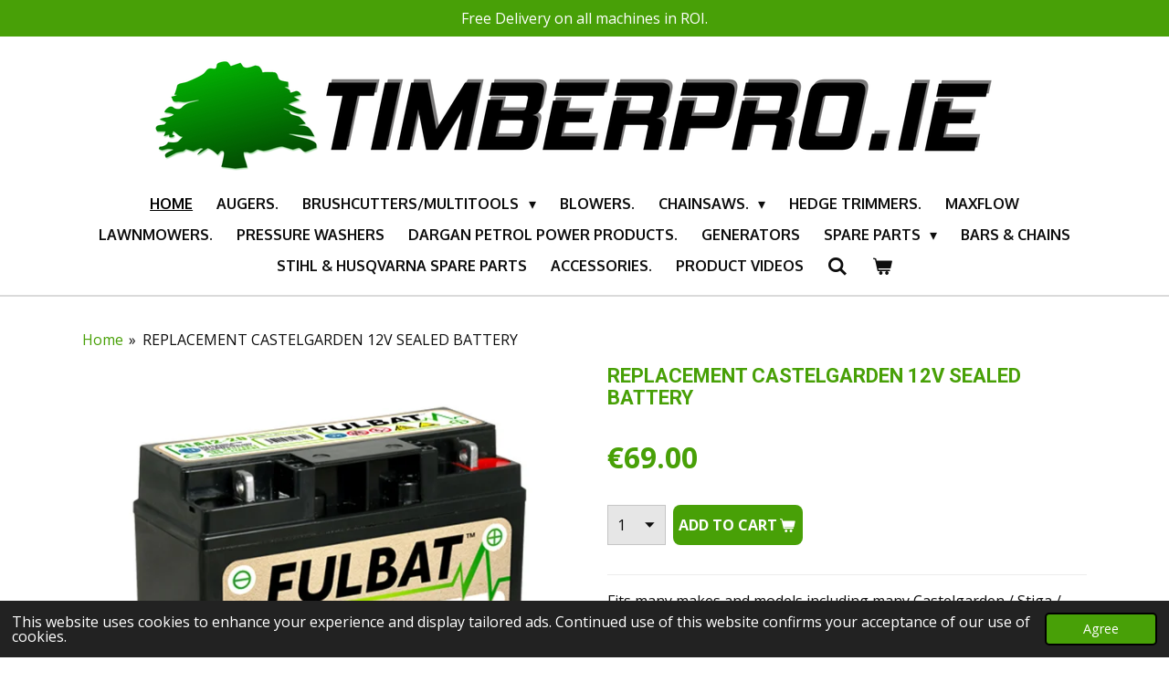

--- FILE ---
content_type: text/html; charset=UTF-8
request_url: https://www.timberpro.ie/product/14128968/replacement-castelgarden-12v-sealed-battery
body_size: 12289
content:
<!DOCTYPE html>
<html lang="en-GB">
    <head>
        <meta http-equiv="Content-Type" content="text/html; charset=utf-8">
        <meta name="viewport" content="width=device-width, initial-scale=1.0, maximum-scale=5.0">
        <meta http-equiv="X-UA-Compatible" content="IE=edge">
        <link rel="canonical" href="https://www.timberpro.ie/product/14128968/replacement-castelgarden-12v-sealed-battery">
        <link rel="sitemap" type="application/xml" href="https://www.timberpro.ie/sitemap.xml">
        <meta property="og:title" content="REPLACEMENT CASTELGARDEN 12V SEALED BATTERY | Timberpro.ie">
        <meta property="og:url" content="https://www.timberpro.ie/product/14128968/replacement-castelgarden-12v-sealed-battery">
        <base href="https://www.timberpro.ie/">
        <meta name="description" property="og:description" content="Fits many makes and models including many Castelgarden / Stiga / Mountfield / GGP&amp;nbsp; models. Size: 182mm x 77mm x 168mm Sla Battery 12V, 20AH, CCA (A): 180
Positive Terminal on the Front Right Hand Side">
                <script nonce="f8f093a116c25110a9b4f605b357c04b">
            
            window.JOUWWEB = window.JOUWWEB || {};
            window.JOUWWEB.application = window.JOUWWEB.application || {};
            window.JOUWWEB.application = {"backends":[{"domain":"jouwweb.nl","freeDomain":"jouwweb.site"},{"domain":"webador.com","freeDomain":"webadorsite.com"},{"domain":"webador.de","freeDomain":"webadorsite.com"},{"domain":"webador.fr","freeDomain":"webadorsite.com"},{"domain":"webador.es","freeDomain":"webadorsite.com"},{"domain":"webador.it","freeDomain":"webadorsite.com"},{"domain":"jouwweb.be","freeDomain":"jouwweb.site"},{"domain":"webador.ie","freeDomain":"webadorsite.com"},{"domain":"webador.co.uk","freeDomain":"webadorsite.com"},{"domain":"webador.at","freeDomain":"webadorsite.com"},{"domain":"webador.be","freeDomain":"webadorsite.com"},{"domain":"webador.ch","freeDomain":"webadorsite.com"},{"domain":"webador.ch","freeDomain":"webadorsite.com"},{"domain":"webador.mx","freeDomain":"webadorsite.com"},{"domain":"webador.com","freeDomain":"webadorsite.com"},{"domain":"webador.dk","freeDomain":"webadorsite.com"},{"domain":"webador.se","freeDomain":"webadorsite.com"},{"domain":"webador.no","freeDomain":"webadorsite.com"},{"domain":"webador.fi","freeDomain":"webadorsite.com"},{"domain":"webador.ca","freeDomain":"webadorsite.com"},{"domain":"webador.ca","freeDomain":"webadorsite.com"},{"domain":"webador.pl","freeDomain":"webadorsite.com"},{"domain":"webador.com.au","freeDomain":"webadorsite.com"},{"domain":"webador.nz","freeDomain":"webadorsite.com"}],"editorLocale":"en-US","editorTimezone":"Europe\/Dublin","editorLanguage":"en","analytics4TrackingId":"G-E6PZPGE4QM","analyticsDimensions":[],"backendDomain":"www.webador.com","backendShortDomain":"webador.com","backendKey":"webador-com","freeWebsiteDomain":"webadorsite.com","noSsl":false,"build":{"reference":"10d1b90"},"linkHostnames":["www.jouwweb.nl","www.webador.com","www.webador.de","www.webador.fr","www.webador.es","www.webador.it","www.jouwweb.be","www.webador.ie","www.webador.co.uk","www.webador.at","www.webador.be","www.webador.ch","fr.webador.ch","www.webador.mx","es.webador.com","www.webador.dk","www.webador.se","www.webador.no","www.webador.fi","www.webador.ca","fr.webador.ca","www.webador.pl","www.webador.com.au","www.webador.nz"],"assetsUrl":"https:\/\/assets.jwwb.nl","loginUrl":"https:\/\/www.webador.com\/login","publishUrl":"https:\/\/www.webador.com\/v2\/website\/1547723\/publish-proxy","adminUserOrIp":false,"pricing":{"plans":{"lite":{"amount":"800","currency":"USD"},"pro":{"amount":"1400","currency":"USD"},"business":{"amount":"2800","currency":"USD"}},"yearlyDiscount":{"price":{"amount":"0","currency":"EUR"},"ratio":0,"percent":"0%","discountPrice":{"amount":"0","currency":"EUR"},"termPricePerMonth":{"amount":"0","currency":"EUR"},"termPricePerYear":{"amount":"0","currency":"EUR"}}},"hcUrl":{"add-product-variants":"https:\/\/help.webador.com\/hc\/en-us\/articles\/29426751649809","basic-vs-advanced-shipping":"https:\/\/help.webador.com\/hc\/en-us\/articles\/29426731685777","html-in-head":"https:\/\/help.webador.com\/hc\/en-us\/articles\/29426689990033","link-domain-name":"https:\/\/help.webador.com\/hc\/en-us\/articles\/29426688803345","optimize-for-mobile":"https:\/\/help.webador.com\/hc\/en-us\/articles\/29426707033617","seo":"https:\/\/help.webador.com\/hc\/en-us\/categories\/29387178511377","transfer-domain-name":"https:\/\/help.webador.com\/hc\/en-us\/articles\/29426715688209","website-not-secure":"https:\/\/help.webador.com\/hc\/en-us\/articles\/29426706659729"}};
            window.JOUWWEB.brand = {"type":"webador","name":"Webador","domain":"Webador.com","supportEmail":"support@webador.com"};
                    
                window.JOUWWEB = window.JOUWWEB || {};
                window.JOUWWEB.websiteRendering = {"locale":"en-GB","timezone":"Europe\/Dublin","routes":{"api\/upload\/product-field":"\/_api\/upload\/product-field","checkout\/cart":"\/cart","payment":"\/complete-order\/:publicOrderId","payment\/forward":"\/complete-order\/:publicOrderId\/forward","public-order":"\/order\/:publicOrderId","checkout\/authorize":"\/cart\/authorize\/:gateway","wishlist":"\/wishlist"}};
                                                    window.JOUWWEB.website = {"id":1547723,"locale":"en-GB","enabled":true,"title":"Timberpro.ie","hasTitle":true,"roleOfLoggedInUser":null,"ownerLocale":"en-US","plan":"business","freeWebsiteDomain":"webadorsite.com","backendKey":"webador-com","currency":"EUR","defaultLocale":"en-GB","url":"https:\/\/www.timberpro.ie\/","homepageSegmentId":5806683,"category":"webshop","isOffline":false,"isPublished":true,"locales":["en-GB"],"allowed":{"ads":false,"credits":true,"externalLinks":true,"slideshow":true,"customDefaultSlideshow":true,"hostedAlbums":true,"moderators":true,"mailboxQuota":10,"statisticsVisitors":true,"statisticsDetailed":true,"statisticsMonths":-1,"favicon":true,"password":true,"freeDomains":2,"freeMailAccounts":1,"canUseLanguages":false,"fileUpload":true,"legacyFontSize":false,"webshop":true,"products":-1,"imageText":false,"search":true,"audioUpload":true,"videoUpload":5000,"allowDangerousForms":false,"allowHtmlCode":true,"mobileBar":true,"sidebar":false,"poll":false,"allowCustomForms":true,"allowBusinessListing":true,"allowCustomAnalytics":true,"allowAccountingLink":true,"digitalProducts":true,"sitemapElement":false},"mobileBar":{"enabled":true,"theme":"light","email":{"active":true,"value":"info@timberproireland.com"},"location":{"active":true,"value":"Cahel Road, Clonmel"},"phone":{"active":false},"whatsapp":{"active":true,"value":"+353539304144"},"social":{"active":true,"network":"facebook","value":"timberproireland\/"}},"webshop":{"enabled":true,"currency":"EUR","taxEnabled":true,"taxInclusive":true,"vatDisclaimerVisible":false,"orderNotice":null,"orderConfirmation":null,"freeShipping":false,"freeShippingAmount":"199.00","shippingDisclaimerVisible":false,"pickupAllowed":false,"couponAllowed":true,"detailsPageAvailable":true,"socialMediaVisible":true,"termsPage":5806683,"termsPageUrl":"\/","extraTerms":null,"pricingVisible":true,"orderButtonVisible":true,"shippingAdvanced":true,"shippingAdvancedBackEnd":true,"soldOutVisible":true,"backInStockNotificationEnabled":true,"canAddProducts":true,"nextOrderNumber":1875,"allowedServicePoints":[],"sendcloudConfigured":false,"sendcloudFallbackPublicKey":"a3d50033a59b4a598f1d7ce7e72aafdf","taxExemptionAllowed":false,"invoiceComment":"Thank you for shopping with us. It is very much appreciated \n\nGo raibh maith agat as siopad\u00f3ireacht a dh\u00e9anamh linn.  Is m\u00f3r againn \u00e9","emptyCartVisible":true,"minimumOrderPrice":null,"productNumbersEnabled":false,"wishlistEnabled":false,"hideTaxOnCart":false},"isTreatedAsWebshop":true};                            window.JOUWWEB.cart = {"products":[],"coupon":null,"shippingCountryCode":null,"shippingChoice":null,"breakdown":[]};                            window.JOUWWEB.scripts = ["website-rendering\/webshop"];                        window.parent.JOUWWEB.colorPalette = window.JOUWWEB.colorPalette;
        </script>
                <title>REPLACEMENT CASTELGARDEN 12V SEALED BATTERY | Timberpro.ie</title>
                                            <link href="https://primary.jwwb.nl/public/n/e/z/temp-mfrlzpicwnhpqobzsfes/touch-icon-iphone.png?bust=1597411647" rel="apple-touch-icon" sizes="60x60">                                                <link href="https://primary.jwwb.nl/public/n/e/z/temp-mfrlzpicwnhpqobzsfes/touch-icon-ipad.png?bust=1597411647" rel="apple-touch-icon" sizes="76x76">                                                <link href="https://primary.jwwb.nl/public/n/e/z/temp-mfrlzpicwnhpqobzsfes/touch-icon-iphone-retina.png?bust=1597411647" rel="apple-touch-icon" sizes="120x120">                                                <link href="https://primary.jwwb.nl/public/n/e/z/temp-mfrlzpicwnhpqobzsfes/touch-icon-ipad-retina.png?bust=1597411647" rel="apple-touch-icon" sizes="152x152">                                                <link href="https://primary.jwwb.nl/public/n/e/z/temp-mfrlzpicwnhpqobzsfes/favicon.png?bust=1597411647" rel="shortcut icon">                                                <link href="https://primary.jwwb.nl/public/n/e/z/temp-mfrlzpicwnhpqobzsfes/favicon.png?bust=1597411647" rel="icon">                                        <meta property="og:image" content="https&#x3A;&#x2F;&#x2F;primary.jwwb.nl&#x2F;public&#x2F;n&#x2F;e&#x2F;z&#x2F;temp-mfrlzpicwnhpqobzsfes&#x2F;ogbattery_0-high.jpeg">
                                    <meta name="twitter:card" content="summary_large_image">
                        <meta property="twitter:image" content="https&#x3A;&#x2F;&#x2F;primary.jwwb.nl&#x2F;public&#x2F;n&#x2F;e&#x2F;z&#x2F;temp-mfrlzpicwnhpqobzsfes&#x2F;ogbattery_0-high.jpeg">
                                                    <script src="https://plausible.io/js/script.manual.js" nonce="f8f093a116c25110a9b4f605b357c04b" data-turbo-track="reload" defer data-domain="shard23.jouwweb.nl"></script>
<link rel="stylesheet" type="text/css" href="https://gfonts.jwwb.nl/css?display=fallback&amp;family=Open+Sans%3A400%2C700%2C400italic%2C700italic%7CRoboto%3A400%2C700%2C400italic%2C700italic%7COxygen%3A400%2C700%2C400italic%2C700italic" nonce="f8f093a116c25110a9b4f605b357c04b" data-turbo-track="dynamic">
<script src="https://assets.jwwb.nl/assets/build/website-rendering/en-GB.js?bust=fe80546e0ac60ffdf7e0" nonce="f8f093a116c25110a9b4f605b357c04b" data-turbo-track="reload" defer></script>
<script src="https://assets.jwwb.nl/assets/website-rendering/runtime.e155993011efc7175f1d.js?bust=9c9da86aa25b93d0d097" nonce="f8f093a116c25110a9b4f605b357c04b" data-turbo-track="reload" defer></script>
<script src="https://assets.jwwb.nl/assets/website-rendering/812.881ee67943804724d5af.js?bust=78ab7ad7d6392c42d317" nonce="f8f093a116c25110a9b4f605b357c04b" data-turbo-track="reload" defer></script>
<script src="https://assets.jwwb.nl/assets/website-rendering/main.0515695a8fe66ce31629.js?bust=d350dfc83bf29c36017f" nonce="f8f093a116c25110a9b4f605b357c04b" data-turbo-track="reload" defer></script>
<link rel="preload" href="https://assets.jwwb.nl/assets/website-rendering/styles.1ccb5af37fe695da2886.css?bust=b0ae04ec4c862e8d8ee1" as="style">
<link rel="preload" href="https://assets.jwwb.nl/assets/website-rendering/fonts/icons-website-rendering/font/website-rendering.woff2?bust=bd2797014f9452dadc8e" as="font" crossorigin>
<link rel="preconnect" href="https://gfonts.jwwb.nl">
<link rel="stylesheet" type="text/css" href="https://assets.jwwb.nl/assets/website-rendering/styles.1ccb5af37fe695da2886.css?bust=b0ae04ec4c862e8d8ee1" nonce="f8f093a116c25110a9b4f605b357c04b" data-turbo-track="dynamic">
<link rel="preconnect" href="https://assets.jwwb.nl">
<link rel="stylesheet" type="text/css" href="https://primary.jwwb.nl/public/n/e/z/temp-mfrlzpicwnhpqobzsfes/style.css?bust=1768824443" nonce="f8f093a116c25110a9b4f605b357c04b" data-turbo-track="dynamic">    </head>
    <body
        id="top"
        class="jw-is-no-slideshow jw-header-is-image jw-is-segment-product jw-is-frontend jw-is-no-sidebar jw-is-messagebar jw-is-no-touch-device jw-is-no-mobile"
                                    data-jouwweb-page="14128968"
                                                data-jouwweb-segment-id="14128968"
                                                data-jouwweb-segment-type="product"
                                                data-template-threshold="1000"
                                                data-template-name="fresh&#x7C;traveling"
                            itemscope
        itemtype="https://schema.org/Product"
    >
                                    <meta itemprop="url" content="https://www.timberpro.ie/product/14128968/replacement-castelgarden-12v-sealed-battery">
        <a href="#main-content" class="jw-skip-link">
            Skip to main content        </a>
        <div class="jw-background"></div>
        <div class="jw-body">
            <div class="jw-mobile-menu jw-mobile-is-logo js-mobile-menu">
            <button
            type="button"
            class="jw-mobile-menu__button jw-mobile-toggle"
            aria-label="Toggle menu"
        >
            <span class="jw-icon-burger"></span>
        </button>
        <div class="jw-mobile-header jw-mobile-header--image">
        <a            class="jw-mobile-header-content"
                            href="/"
                        >
                            <img class="jw-mobile-logo jw-mobile-logo--landscape" src="https://primary.jwwb.nl/public/n/e/z/temp-mfrlzpicwnhpqobzsfes/vkn0i5/timberproMasterLogo-1.png?enable-io=true&amp;enable=upscale&amp;height=70" srcset="https://primary.jwwb.nl/public/n/e/z/temp-mfrlzpicwnhpqobzsfes/vkn0i5/timberproMasterLogo-1.png?enable-io=true&amp;enable=upscale&amp;height=70 1x" alt="Timberpro.ie" title="Timberpro.ie">                                </a>
    </div>

        <a
        href="/cart"
        class="jw-mobile-menu__button jw-mobile-header-cart"
        aria-label="View cart"
    >
        <span class="jw-icon-badge-wrapper">
            <span class="website-rendering-icon-basket" aria-hidden="true"></span>
            <span class="jw-icon-badge hidden" aria-hidden="true"></span>
        </span>
    </a>
    
    </div>
    <div class="jw-mobile-menu-search jw-mobile-menu-search--hidden">
        <form
            action="/search"
            method="get"
            class="jw-mobile-menu-search__box"
        >
            <input
                type="text"
                name="q"
                value=""
                placeholder="Search..."
                class="jw-mobile-menu-search__input"
                aria-label="Search"
            >
            <button type="submit" class="jw-btn jw-btn--style-flat jw-mobile-menu-search__button" aria-label="Search">
                <span class="website-rendering-icon-search" aria-hidden="true"></span>
            </button>
            <button type="button" class="jw-btn jw-btn--style-flat jw-mobile-menu-search__button js-cancel-search" aria-label="Cancel search">
                <span class="website-rendering-icon-cancel" aria-hidden="true"></span>
            </button>
        </form>
    </div>
            <script nonce="f8f093a116c25110a9b4f605b357c04b">
    JOUWWEB.templateConfig = {
        header: {
            mobileSelector: '.jw-mobile-menu',
            updatePusher: function (headerHeight, state) {
                $('.jw-menu-clone').css('top', headerHeight);
            },
        },
    };
</script>
<div class="message-bar message-bar--accent"><div class="message-bar__container"><p class="message-bar-text">Free Delivery on all machines in ROI.</p></div></div><div class="wrapper">
    <div class="topmenu">
        <header class="header">
            <div class="topmenu-inner js-topbar-content-container">
                <div class="jw-header-logo">
            <div
    id="jw-header-image-container"
    class="jw-header jw-header-image jw-header-image-toggle"
    style="flex-basis: 940px; max-width: 940px; flex-shrink: 1;"
>
            <a href="/">
        <img id="jw-header-image" data-image-id="28482730" srcset="https://primary.jwwb.nl/public/n/e/z/temp-mfrlzpicwnhpqobzsfes/vkn0i5/timberproMasterLogo-1.png?enable-io=true&amp;width=940 940w, https://primary.jwwb.nl/public/n/e/z/temp-mfrlzpicwnhpqobzsfes/vkn0i5/timberproMasterLogo-1.png?enable-io=true&amp;width=1880 1880w" class="jw-header-image" title="Timberpro.ie" style="" sizes="940px" width="940" height="131" intrinsicsize="940.00 x 131.00" alt="Timberpro.ie">                </a>
    </div>
        <div
    class="jw-header jw-header-title-container jw-header-text jw-header-text-toggle"
    data-stylable="true"
>
    <a        id="jw-header-title"
        class="jw-header-title"
                    href="/"
            >
        <span style="color: #fa640b; font-size: 200%;">Timberpro.ie</span>    </a>
</div>
</div>
                <nav class="jw-menu-copy">
                    <ul
    id="jw-menu"
    class="jw-menu jw-menu-horizontal"
            >
            <li
    class="jw-menu-item jw-menu-is-active"
>
        <a        class="jw-menu-link js-active-menu-item"
        href="/"                                            data-page-link-id="5806683"
                            >
                <span class="">
            Home        </span>
            </a>
                </li>
            <li
    class="jw-menu-item"
>
        <a        class="jw-menu-link"
        href="/augers"                                            data-page-link-id="5808762"
                            >
                <span class="">
            Augers.        </span>
            </a>
                </li>
            <li
    class="jw-menu-item jw-menu-has-submenu"
>
        <a        class="jw-menu-link"
        href="/brushcutters-multitools"                                            data-page-link-id="5808764"
                            >
                <span class="">
            Brushcutters/Multitools        </span>
                    <span class="jw-arrow jw-arrow-toplevel"></span>
            </a>
                    <ul
            class="jw-submenu"
                    >
                            <li
    class="jw-menu-item"
>
        <a        class="jw-menu-link"
        href="/brushcutters-multitools/timberpro-3"                                            data-page-link-id="8586870"
                            >
                <span class="">
            Timberpro        </span>
            </a>
                </li>
                    </ul>
        </li>
            <li
    class="jw-menu-item"
>
        <a        class="jw-menu-link"
        href="/blowers"                                            data-page-link-id="5808763"
                            >
                <span class="">
            Blowers.        </span>
            </a>
                </li>
            <li
    class="jw-menu-item jw-menu-has-submenu"
>
        <a        class="jw-menu-link"
        href="/chainsaws-1"                                            data-page-link-id="6233637"
                            >
                <span class="">
            Chainsaws.        </span>
                    <span class="jw-arrow jw-arrow-toplevel"></span>
            </a>
                    <ul
            class="jw-submenu"
                    >
                            <li
    class="jw-menu-item"
>
        <a        class="jw-menu-link"
        href="/chainsaws-1/mitox"                                            data-page-link-id="17046237"
                            >
                <span class="">
            Mitox        </span>
            </a>
                </li>
                    </ul>
        </li>
            <li
    class="jw-menu-item"
>
        <a        class="jw-menu-link"
        href="/hedge-trimmers"                                            data-page-link-id="5808765"
                            >
                <span class="">
            Hedge trimmers.        </span>
            </a>
                </li>
            <li
    class="jw-menu-item"
>
        <a        class="jw-menu-link"
        href="/maxflow"                                            data-page-link-id="8586920"
                            >
                <span class="">
            Maxflow        </span>
            </a>
                </li>
            <li
    class="jw-menu-item"
>
        <a        class="jw-menu-link"
        href="/lawnmowers"                                            data-page-link-id="5857690"
                            >
                <span class="">
            Lawnmowers.        </span>
            </a>
                </li>
            <li
    class="jw-menu-item"
>
        <a        class="jw-menu-link"
        href="/pressure-washers"                                            data-page-link-id="7297122"
                            >
                <span class="">
            Pressure washers        </span>
            </a>
                </li>
            <li
    class="jw-menu-item"
>
        <a        class="jw-menu-link"
        href="/dargan-petrol-power-products"                                            data-page-link-id="27509652"
                            >
                <span class="">
            Dargan Petrol Power Products.        </span>
            </a>
                </li>
            <li
    class="jw-menu-item"
>
        <a        class="jw-menu-link"
        href="/generators"                                            data-page-link-id="8587374"
                            >
                <span class="">
            Generators        </span>
            </a>
                </li>
            <li
    class="jw-menu-item jw-menu-has-submenu"
>
        <a        class="jw-menu-link"
        href="/spare-parts"                                            data-page-link-id="7559571"
                            >
                <span class="">
            Spare Parts        </span>
                    <span class="jw-arrow jw-arrow-toplevel"></span>
            </a>
                    <ul
            class="jw-submenu"
                    >
                            <li
    class="jw-menu-item"
>
        <a        class="jw-menu-link"
        href="/spare-parts/loncin-service-spare-parts"                                            data-page-link-id="20241629"
                            >
                <span class="">
            Loncin service / spare parts.        </span>
            </a>
                </li>
                            <li
    class="jw-menu-item"
>
        <a        class="jw-menu-link"
        href="/spare-parts/briggs-stratton-spare-parts"                                            data-page-link-id="20230304"
                            >
                <span class="">
            Briggs &amp; Stratton Spare Parts        </span>
            </a>
                </li>
                            <li
    class="jw-menu-item"
>
        <a        class="jw-menu-link"
        href="/spare-parts/cs6150-standard-pro-spares"                                            data-page-link-id="6858850"
                            >
                <span class="">
            CS6150 Standard/Pro Spares        </span>
            </a>
                </li>
                            <li
    class="jw-menu-item"
>
        <a        class="jw-menu-link"
        href="/spare-parts/cs2500-spares"                                            data-page-link-id="6858856"
                            >
                <span class="">
            CS2500 Spares        </span>
            </a>
                </li>
                            <li
    class="jw-menu-item"
>
        <a        class="jw-menu-link"
        href="/spare-parts/scarifiers"                                            data-page-link-id="17046955"
                            >
                <span class="">
            Scarifiers        </span>
            </a>
                </li>
                            <li
    class="jw-menu-item"
>
        <a        class="jw-menu-link"
        href="/spare-parts/multitool-auger-brushcutter-spares"                                            data-page-link-id="6858863"
                            >
                <span class="">
            Multitool &amp; Auger &amp; Brushcutter Spares        </span>
            </a>
                </li>
                            <li
    class="jw-menu-item"
>
        <a        class="jw-menu-link"
        href="/spare-parts/backpack-handheld-blower"                                            data-page-link-id="6858869"
                            >
                <span class="">
            Backpack &amp; Handheld Blower        </span>
            </a>
                </li>
                            <li
    class="jw-menu-item"
>
        <a        class="jw-menu-link"
        href="/spare-parts/hedge-trimmer-spares"                                            data-page-link-id="7388435"
                            >
                <span class="">
            Hedge Trimmer Spares        </span>
            </a>
                </li>
                    </ul>
        </li>
            <li
    class="jw-menu-item"
>
        <a        class="jw-menu-link"
        href="/bars-chains"                                            data-page-link-id="6233720"
                            >
                <span class="">
            Bars &amp; Chains        </span>
            </a>
                </li>
            <li
    class="jw-menu-item"
>
        <a        class="jw-menu-link"
        href="/stihl-husqvarna-spare-parts"                                            data-page-link-id="23291750"
                            >
                <span class="">
            Stihl &amp; Husqvarna Spare Parts        </span>
            </a>
                </li>
            <li
    class="jw-menu-item"
>
        <a        class="jw-menu-link"
        href="/accessories"                                            data-page-link-id="6233465"
                            >
                <span class="">
            Accessories.        </span>
            </a>
                </li>
            <li
    class="jw-menu-item"
>
        <a        class="jw-menu-link"
        href="/product-videos"                                            data-page-link-id="18385019"
                            >
                <span class="">
            Product videos        </span>
            </a>
                </li>
            <li
    class="jw-menu-item jw-menu-search-item"
>
        <button        class="jw-menu-link jw-menu-link--icon jw-text-button"
                                                                    title="Search"
            >
                                <span class="website-rendering-icon-search"></span>
                            <span class="hidden-desktop-horizontal-menu">
            Search        </span>
            </button>
                
            <div class="jw-popover-container jw-popover-container--inline is-hidden">
                <div class="jw-popover-backdrop"></div>
                <div class="jw-popover">
                    <div class="jw-popover__arrow"></div>
                    <div class="jw-popover__content jw-section-white">
                        <form  class="jw-search" action="/search" method="get">
                            
                            <input class="jw-search__input" type="text" name="q" value="" placeholder="Search..." aria-label="Search" >
                            <button class="jw-search__submit" type="submit" aria-label="Search">
                                <span class="website-rendering-icon-search" aria-hidden="true"></span>
                            </button>
                        </form>
                    </div>
                </div>
            </div>
                        </li>
            <li
    class="jw-menu-item js-menu-cart-item "
>
        <a        class="jw-menu-link jw-menu-link--icon"
        href="/cart"                                                            title="Cart"
            >
                                    <span class="jw-icon-badge-wrapper">
                        <span class="website-rendering-icon-basket"></span>
                                            <span class="jw-icon-badge hidden">
                    0                </span>
                            <span class="hidden-desktop-horizontal-menu">
            Cart        </span>
            </a>
                </li>
    
    </ul>

    <script nonce="f8f093a116c25110a9b4f605b357c04b" id="jw-mobile-menu-template" type="text/template">
        <ul id="jw-menu" class="jw-menu jw-menu-horizontal jw-menu-spacing--mobile-bar">
                            <li
    class="jw-menu-item jw-menu-search-item"
>
                
                 <li class="jw-menu-item jw-mobile-menu-search-item">
                    <form class="jw-search" action="/search" method="get">
                        <input class="jw-search__input" type="text" name="q" value="" placeholder="Search..." aria-label="Search">
                        <button class="jw-search__submit" type="submit" aria-label="Search">
                            <span class="website-rendering-icon-search" aria-hidden="true"></span>
                        </button>
                    </form>
                </li>
                        </li>
                            <li
    class="jw-menu-item jw-menu-is-active"
>
        <a        class="jw-menu-link js-active-menu-item"
        href="/"                                            data-page-link-id="5806683"
                            >
                <span class="">
            Home        </span>
            </a>
                </li>
                            <li
    class="jw-menu-item"
>
        <a        class="jw-menu-link"
        href="/augers"                                            data-page-link-id="5808762"
                            >
                <span class="">
            Augers.        </span>
            </a>
                </li>
                            <li
    class="jw-menu-item jw-menu-has-submenu"
>
        <a        class="jw-menu-link"
        href="/brushcutters-multitools"                                            data-page-link-id="5808764"
                            >
                <span class="">
            Brushcutters/Multitools        </span>
                    <span class="jw-arrow jw-arrow-toplevel"></span>
            </a>
                    <ul
            class="jw-submenu"
                    >
                            <li
    class="jw-menu-item"
>
        <a        class="jw-menu-link"
        href="/brushcutters-multitools/timberpro-3"                                            data-page-link-id="8586870"
                            >
                <span class="">
            Timberpro        </span>
            </a>
                </li>
                    </ul>
        </li>
                            <li
    class="jw-menu-item"
>
        <a        class="jw-menu-link"
        href="/blowers"                                            data-page-link-id="5808763"
                            >
                <span class="">
            Blowers.        </span>
            </a>
                </li>
                            <li
    class="jw-menu-item jw-menu-has-submenu"
>
        <a        class="jw-menu-link"
        href="/chainsaws-1"                                            data-page-link-id="6233637"
                            >
                <span class="">
            Chainsaws.        </span>
                    <span class="jw-arrow jw-arrow-toplevel"></span>
            </a>
                    <ul
            class="jw-submenu"
                    >
                            <li
    class="jw-menu-item"
>
        <a        class="jw-menu-link"
        href="/chainsaws-1/mitox"                                            data-page-link-id="17046237"
                            >
                <span class="">
            Mitox        </span>
            </a>
                </li>
                    </ul>
        </li>
                            <li
    class="jw-menu-item"
>
        <a        class="jw-menu-link"
        href="/hedge-trimmers"                                            data-page-link-id="5808765"
                            >
                <span class="">
            Hedge trimmers.        </span>
            </a>
                </li>
                            <li
    class="jw-menu-item"
>
        <a        class="jw-menu-link"
        href="/maxflow"                                            data-page-link-id="8586920"
                            >
                <span class="">
            Maxflow        </span>
            </a>
                </li>
                            <li
    class="jw-menu-item"
>
        <a        class="jw-menu-link"
        href="/lawnmowers"                                            data-page-link-id="5857690"
                            >
                <span class="">
            Lawnmowers.        </span>
            </a>
                </li>
                            <li
    class="jw-menu-item"
>
        <a        class="jw-menu-link"
        href="/pressure-washers"                                            data-page-link-id="7297122"
                            >
                <span class="">
            Pressure washers        </span>
            </a>
                </li>
                            <li
    class="jw-menu-item"
>
        <a        class="jw-menu-link"
        href="/dargan-petrol-power-products"                                            data-page-link-id="27509652"
                            >
                <span class="">
            Dargan Petrol Power Products.        </span>
            </a>
                </li>
                            <li
    class="jw-menu-item"
>
        <a        class="jw-menu-link"
        href="/generators"                                            data-page-link-id="8587374"
                            >
                <span class="">
            Generators        </span>
            </a>
                </li>
                            <li
    class="jw-menu-item jw-menu-has-submenu"
>
        <a        class="jw-menu-link"
        href="/spare-parts"                                            data-page-link-id="7559571"
                            >
                <span class="">
            Spare Parts        </span>
                    <span class="jw-arrow jw-arrow-toplevel"></span>
            </a>
                    <ul
            class="jw-submenu"
                    >
                            <li
    class="jw-menu-item"
>
        <a        class="jw-menu-link"
        href="/spare-parts/loncin-service-spare-parts"                                            data-page-link-id="20241629"
                            >
                <span class="">
            Loncin service / spare parts.        </span>
            </a>
                </li>
                            <li
    class="jw-menu-item"
>
        <a        class="jw-menu-link"
        href="/spare-parts/briggs-stratton-spare-parts"                                            data-page-link-id="20230304"
                            >
                <span class="">
            Briggs &amp; Stratton Spare Parts        </span>
            </a>
                </li>
                            <li
    class="jw-menu-item"
>
        <a        class="jw-menu-link"
        href="/spare-parts/cs6150-standard-pro-spares"                                            data-page-link-id="6858850"
                            >
                <span class="">
            CS6150 Standard/Pro Spares        </span>
            </a>
                </li>
                            <li
    class="jw-menu-item"
>
        <a        class="jw-menu-link"
        href="/spare-parts/cs2500-spares"                                            data-page-link-id="6858856"
                            >
                <span class="">
            CS2500 Spares        </span>
            </a>
                </li>
                            <li
    class="jw-menu-item"
>
        <a        class="jw-menu-link"
        href="/spare-parts/scarifiers"                                            data-page-link-id="17046955"
                            >
                <span class="">
            Scarifiers        </span>
            </a>
                </li>
                            <li
    class="jw-menu-item"
>
        <a        class="jw-menu-link"
        href="/spare-parts/multitool-auger-brushcutter-spares"                                            data-page-link-id="6858863"
                            >
                <span class="">
            Multitool &amp; Auger &amp; Brushcutter Spares        </span>
            </a>
                </li>
                            <li
    class="jw-menu-item"
>
        <a        class="jw-menu-link"
        href="/spare-parts/backpack-handheld-blower"                                            data-page-link-id="6858869"
                            >
                <span class="">
            Backpack &amp; Handheld Blower        </span>
            </a>
                </li>
                            <li
    class="jw-menu-item"
>
        <a        class="jw-menu-link"
        href="/spare-parts/hedge-trimmer-spares"                                            data-page-link-id="7388435"
                            >
                <span class="">
            Hedge Trimmer Spares        </span>
            </a>
                </li>
                    </ul>
        </li>
                            <li
    class="jw-menu-item"
>
        <a        class="jw-menu-link"
        href="/bars-chains"                                            data-page-link-id="6233720"
                            >
                <span class="">
            Bars &amp; Chains        </span>
            </a>
                </li>
                            <li
    class="jw-menu-item"
>
        <a        class="jw-menu-link"
        href="/stihl-husqvarna-spare-parts"                                            data-page-link-id="23291750"
                            >
                <span class="">
            Stihl &amp; Husqvarna Spare Parts        </span>
            </a>
                </li>
                            <li
    class="jw-menu-item"
>
        <a        class="jw-menu-link"
        href="/accessories"                                            data-page-link-id="6233465"
                            >
                <span class="">
            Accessories.        </span>
            </a>
                </li>
                            <li
    class="jw-menu-item"
>
        <a        class="jw-menu-link"
        href="/product-videos"                                            data-page-link-id="18385019"
                            >
                <span class="">
            Product videos        </span>
            </a>
                </li>
            
                    </ul>
    </script>
                </nav>
            </div>
        </header>
    </div>
    </div>
<div class="main-content">
    
<main id="main-content" class="block-content">
    <div data-section-name="content" class="jw-section jw-section-content jw-responsive">
        <div class="jw-strip jw-strip--default jw-strip--style-color jw-strip--primary jw-strip--color-default jw-strip--padding-start"><div class="jw-strip__content-container"><div class="jw-strip__content jw-responsive">    
                        <nav class="jw-breadcrumbs" aria-label="Breadcrumb"><ol><li><a href="/" class="jw-breadcrumbs__link">Home</a></li><li><span class="jw-breadcrumbs__separator" aria-hidden="true">&raquo;</span><a href="/product/14128968/replacement-castelgarden-12v-sealed-battery" class="jw-breadcrumbs__link jw-breadcrumbs__link--current" aria-current="page">REPLACEMENT CASTELGARDEN 12V SEALED BATTERY</a></li></ol></nav>    <div
        class="product-page js-product-container"
        data-webshop-product="&#x7B;&quot;id&quot;&#x3A;14128968,&quot;title&quot;&#x3A;&quot;REPLACEMENT&#x20;CASTELGARDEN&#x20;12V&#x20;SEALED&#x20;BATTERY&quot;,&quot;url&quot;&#x3A;&quot;&#x5C;&#x2F;product&#x5C;&#x2F;14128968&#x5C;&#x2F;replacement-castelgarden-12v-sealed-battery&quot;,&quot;variants&quot;&#x3A;&#x5B;&#x7B;&quot;id&quot;&#x3A;48316984,&quot;stock&quot;&#x3A;1,&quot;limited&quot;&#x3A;false,&quot;propertyValueIds&quot;&#x3A;&#x5B;&#x5D;&#x7D;&#x5D;,&quot;image&quot;&#x3A;&#x7B;&quot;id&quot;&#x3A;114079655,&quot;url&quot;&#x3A;&quot;https&#x3A;&#x5C;&#x2F;&#x5C;&#x2F;primary.jwwb.nl&#x5C;&#x2F;public&#x5C;&#x2F;n&#x5C;&#x2F;e&#x5C;&#x2F;z&#x5C;&#x2F;temp-mfrlzpicwnhpqobzsfes&#x5C;&#x2F;ogbattery_0-standard.jpeg&quot;,&quot;width&quot;&#x3A;800,&quot;height&quot;&#x3A;800&#x7D;&#x7D;"
        data-is-detail-view="1"
    >
                <div class="product-page__top">
            <h1 class="product-page__heading" itemprop="name">
                REPLACEMENT CASTELGARDEN 12V SEALED BATTERY            </h1>
                                </div>
                                <div class="product-page__image-container">
                <div
                    class="image-gallery image-gallery--single-item"
                    role="group"
                    aria-roledescription="carousel"
                    aria-label="Product images"
                >
                    <div class="image-gallery__main">
                        <div
                            class="image-gallery__slides"
                            aria-live="polite"
                            aria-atomic="false"
                        >
                                                                                            <div
                                    class="image-gallery__slide-container"
                                    role="group"
                                    aria-roledescription="slide"
                                    aria-hidden="false"
                                    aria-label="1 of 1"
                                >
                                    <a
                                        class="image-gallery__slide-item"
                                        href="https://primary.jwwb.nl/public/n/e/z/temp-mfrlzpicwnhpqobzsfes/ogbattery_0-high.jpeg"
                                        data-width="1024"
                                        data-height="1024"
                                        data-image-id="114079655"
                                        tabindex="0"
                                    >
                                        <div class="image-gallery__slide-image">
                                            <img
                                                                                                    itemprop="image"
                                                    alt="REPLACEMENT&#x20;CASTELGARDEN&#x20;12V&#x20;SEALED&#x20;BATTERY"
                                                                                                src="https://primary.jwwb.nl/public/n/e/z/temp-mfrlzpicwnhpqobzsfes/ogbattery_0-standard.jpeg?enable-io=true&enable=upscale&width=600"
                                                srcset="https://primary.jwwb.nl/public/n/e/z/temp-mfrlzpicwnhpqobzsfes/ogbattery_0-high.jpeg?enable-io=true&width=600 600w"
                                                sizes="(min-width: 1000px) 50vw, 100vw"
                                                width="1024"
                                                height="1024"
                                            >
                                        </div>
                                    </a>
                                </div>
                                                    </div>
                        <div class="image-gallery__controls">
                            <button
                                type="button"
                                class="image-gallery__control image-gallery__control--prev image-gallery__control--disabled"
                                aria-label="Previous image"
                            >
                                <span class="website-rendering-icon-left-open-big"></span>
                            </button>
                            <button
                                type="button"
                                class="image-gallery__control image-gallery__control--next image-gallery__control--disabled"
                                aria-label="Next image"
                            >
                                <span class="website-rendering-icon-right-open-big"></span>
                            </button>
                        </div>
                    </div>
                                    </div>
            </div>
                <div class="product-page__container">
            <div itemprop="offers" itemscope itemtype="https://schema.org/Offer">
                                <meta itemprop="availability" content="https://schema.org/InStock">
                                                        <meta itemprop="price" content="69.00">
                    <meta itemprop="priceCurrency" content="EUR">
                    <div class="product-page__price-container">
                        <div class="product__price js-product-container__price">
                            <span class="product__price__price">€69.00</span>
                        </div>
                        <div class="product__free-shipping-motivator js-product-container__free-shipping-motivator"></div>
                    </div>
                                                </div>
                                    <div class="product-page__button-container">
                                    <div
    class="product-quantity-input"
    data-max-shown-quantity="10"
    data-max-quantity="-1"
    data-product-variant-id="48316984"
    data-removable="false"
    >
    <label>
        <span class="product-quantity-input__label">
            Quantity        </span>
        <input
            min="1"
                        value="1"
            class="jw-element-form-input-text product-quantity-input__input"
            type="number"
                    />
        <select
            class="jw-element-form-input-text product-quantity-input__select hidden"
                    >
        </select>
    </label>
    </div>
                                <button
    type="button"
    class="jw-btn product__add-to-cart js-product-container__button jw-btn--size-medium"
    title="Add&#x20;to&#x20;cart"
        >
    <span>Add to cart</span>
</button>
                            </div>
            <div class="product-page__button-notice hidden js-product-container__button-notice"></div>
            
                            <div class="product-page__description" itemprop="description">
                                        <p><span>Fits many makes and models including many Castelgarden / Stiga / Mountfield / GGP&nbsp; models. Size: 182mm x 77mm x 168mm Sla Battery 12V, 20AH, CCA (A): 180</span></p>
<p><span>Positive Terminal on the Front Right Hand Side</span></p>                </div>
                                                    <div class="product-page__social">
                    <div class="jw-block-element"><div
    id="jw-element-"
    data-jw-element-id=""
        class="jw-tree-node jw-element jw-social-share jw-node-is-first-child jw-node-is-last-child"
>
    <div class="jw-element-social-share" style="text-align: left">
    <div class="share-button-container share-button-container--buttons-mini share-button-container--align-left jw-element-content">
                                                                <a
                    class="share-button share-button--facebook jw-element-social-share-button jw-element-social-share-button-facebook "
                                            href=""
                        data-href-template="http://www.facebook.com/sharer/sharer.php?u=[url]"
                                                            rel="nofollow noopener noreferrer"
                    target="_blank"
                >
                    <span class="share-button__icon website-rendering-icon-facebook"></span>
                    <span class="share-button__label">Share</span>
                </a>
                                                                            <a
                    class="share-button share-button--twitter jw-element-social-share-button jw-element-social-share-button-twitter "
                                            href=""
                        data-href-template="http://x.com/intent/post?text=[url]"
                                                            rel="nofollow noopener noreferrer"
                    target="_blank"
                >
                    <span class="share-button__icon website-rendering-icon-x-logo"></span>
                    <span class="share-button__label">Share</span>
                </a>
                                                                            <a
                    class="share-button share-button--linkedin jw-element-social-share-button jw-element-social-share-button-linkedin "
                                            href=""
                        data-href-template="http://www.linkedin.com/shareArticle?mini=true&amp;url=[url]"
                                                            rel="nofollow noopener noreferrer"
                    target="_blank"
                >
                    <span class="share-button__icon website-rendering-icon-linkedin"></span>
                    <span class="share-button__label">Share</span>
                </a>
                                                                                        <a
                    class="share-button share-button--whatsapp jw-element-social-share-button jw-element-social-share-button-whatsapp  share-button--mobile-only"
                                            href=""
                        data-href-template="whatsapp://send?text=[url]"
                                                            rel="nofollow noopener noreferrer"
                    target="_blank"
                >
                    <span class="share-button__icon website-rendering-icon-whatsapp"></span>
                    <span class="share-button__label">Share</span>
                </a>
                                    </div>
    </div>
</div></div>                </div>
                    </div>
    </div>

    </div></div></div>
<div class="product-page__content">
    <div class="jw-block-element"><div
    id="jw-element-304903963"
    data-jw-element-id="304903963"
        class="jw-tree-node jw-element jw-strip-root jw-tree-container jw-responsive jw-node-is-first-child jw-node-is-last-child"
>
    <div
    id="jw-element-346136710"
    data-jw-element-id="346136710"
        class="jw-tree-node jw-element jw-strip jw-tree-container jw-tree-container--empty jw-responsive jw-strip--default jw-strip--style-color jw-strip--color-default jw-strip--padding-both jw-node-is-first-child jw-strip--primary jw-node-is-last-child"
>
    <div class="jw-strip__content-container"><div class="jw-strip__content jw-responsive"></div></div></div></div></div></div>
            </div>
</main>
    </div>
<footer class="block-footer">
    <div
        data-section-name="footer"
        class="jw-section jw-section-footer jw-responsive"
    >
                <div class="jw-strip jw-strip--default jw-strip--style-color jw-strip--primary jw-strip--color-default jw-strip--padding-both"><div class="jw-strip__content-container"><div class="jw-strip__content jw-responsive">            <div class="jw-block-element"><div
    id="jw-element-86202082"
    data-jw-element-id="86202082"
        class="jw-tree-node jw-element jw-simple-root jw-tree-container jw-responsive jw-node-is-first-child jw-node-is-last-child"
>
    <div
    id="jw-element-86201573"
    data-jw-element-id="86201573"
        class="jw-tree-node jw-element jw-image-text jw-node-is-first-child"
>
    <div class="jw-element-imagetext-text">
            <h1 class="jw-heading-130"><a href="mailto:info@timberproireland.com" data-jwlink-title="info@timberproireland.com" data-jwlink-identifier="info@timberproireland.com" data-jwlink-type="email">Contact us</a></h1>    </div>
</div><div
    id="jw-element-86201744"
    data-jw-element-id="86201744"
        class="jw-tree-node jw-element jw-columns jw-tree-container jw-responsive jw-tree-horizontal jw-columns--mode-flex jw-node-is-last-child"
>
    <div
    id="jw-element-86201745"
    data-jw-element-id="86201745"
            style="width: 34.143676591095%"
        class="jw-tree-node jw-element jw-column jw-tree-container jw-responsive jw-node-is-first-child"
>
    <div
    id="jw-element-86201755"
    data-jw-element-id="86201755"
        class="jw-tree-node jw-element jw-image-text jw-node-is-first-child"
>
    <div class="jw-element-imagetext-text">
            <p><a href="/shipping-costs" data-jwlink-title="Shipping costs." data-jwlink-identifier="5816546" data-jwlink-type="page">Shipping costs.</a></p>    </div>
</div><div
    id="jw-element-86201848"
    data-jw-element-id="86201848"
        class="jw-tree-node jw-element jw-image-text"
>
    <div class="jw-element-imagetext-text">
            <p><a href="/payment-methods" data-jwlink-title="Payment Methods." data-jwlink-identifier="5816689" data-jwlink-type="page">Payment Methods.</a></p>    </div>
</div><div
    id="jw-element-86201914"
    data-jw-element-id="86201914"
        class="jw-tree-node jw-element jw-image-text"
>
    <div class="jw-element-imagetext-text">
            <p><a href="/our-store-policies" data-jwlink-title="Our store policies." data-jwlink-identifier="5816523" data-jwlink-type="page">Our store policies.</a></p>    </div>
</div><div
    id="jw-element-86204019"
    data-jw-element-id="86204019"
        class="jw-tree-node jw-element jw-image-text jw-node-is-last-child"
>
    <div class="jw-element-imagetext-text">
            <p><a data-jwlink-type="page" data-jwlink-identifier="5816985" data-jwlink-title="Videos" href="/videos">Videos</a></p>    </div>
</div></div><div
    id="jw-element-86204166"
    data-jw-element-id="86204166"
            style="width: 31.726304288446%"
        class="jw-tree-node jw-element jw-column jw-tree-container jw-responsive"
>
    <div
    id="jw-element-86200100"
    data-jw-element-id="86200100"
        class="jw-tree-node jw-element jw-social-follow jw-node-is-first-child jw-node-is-last-child"
>
    <div class="jw-element-social-follow jw-element-social-follow--size-m jw-element-social-follow--style-solid jw-element-social-follow--roundness-round"
     style="text-align: center">
    <span class="jw-element-content">
    <a
            href="https://facebook.com/TIMBERPRO.IE"
            target="_blank"
            rel="noopener"
            style="background-color: #4e3ac4; color: #ffffff"
            class="jw-element-social-follow-profile jw-element-social-follow-profile--medium-facebook"
                    >
            <i class="website-rendering-icon-facebook"></i>
        </a><a
            href="https://x.com/TimberproI"
            target="_blank"
            rel="noopener"
            style="background-color: #4e3ac4; color: #ffffff"
            class="jw-element-social-follow-profile jw-element-social-follow-profile--medium-twitter"
                    >
            <i class="website-rendering-icon-x-logo"></i>
        </a><a
            href="https://pinterest.com/timberproie/"
            target="_blank"
            rel="noopener"
            style="background-color: #4e3ac4; color: #ffffff"
            class="jw-element-social-follow-profile jw-element-social-follow-profile--medium-pinterest"
                    >
            <i class="website-rendering-icon-pinterest"></i>
        </a><a
            href="https://instagram.com/timberpro.ie"
            target="_blank"
            rel="noopener"
            style="background-color: #4e3ac4; color: #ffffff"
            class="jw-element-social-follow-profile jw-element-social-follow-profile--medium-instagram"
                    >
            <i class="website-rendering-icon-instagram"></i>
        </a><a
            href="https://tiktok.com/@Timberpro.ie"
            target="_blank"
            rel="noopener"
            style="background-color: #4e3ac4; color: #ffffff"
            class="jw-element-social-follow-profile jw-element-social-follow-profile--medium-tiktok"
                    >
            <i class="website-rendering-icon-tiktok"></i>
        </a>    </span>
    </div>
</div></div><div
    id="jw-element-86201747"
    data-jw-element-id="86201747"
            style="width: 34.130019120459%"
        class="jw-tree-node jw-element jw-column jw-tree-container jw-responsive jw-node-is-last-child"
>
    <div
    id="jw-element-86201794"
    data-jw-element-id="86201794"
        class="jw-tree-node jw-element jw-image-text jw-node-is-first-child jw-node-is-last-child"
>
    <div class="jw-element-imagetext-text">
            <p style="text-align: center;"><strong>CASHEL ROAD BUSINESS PARK </strong></p>
<p style="text-align: center;"><strong>CLONMEL</strong></p>
<p style="text-align: center;"><strong>COUNTY TIPPERARY</strong></p>
<p style="text-align: center;"><strong>MUNSTER</strong></p>
<p style="text-align: center;"><strong>IRELAND</strong></p>
<p style="text-align: center;">&nbsp;</p>    </div>
</div></div></div></div></div>                                        <div class="jw-block-footer-content">
                    <div class="jw-credits clear">
                        <div class="jw-credits-owner">
                            <div id="jw-footer-text">
                                <div class="jw-footer-text-content">
                                    &copy; 2020 - 2026 Timberpro.ie                                </div>
                            </div>
                        </div>
                        <div class="jw-credits-right">
                                                        <div id="jw-credits-tool">
    <small>
        Powered by <a href="https://www.webador.com" rel="">Webador</a>    </small>
</div>
                        </div>
                    </div>
                </div>
                    </div></div></div>    </div>
</footer>
            
<div class="jw-bottom-bar__container">
    </div>
<div class="jw-bottom-bar__spacer">
    </div>

            <div id="jw-variable-loaded" style="display: none;"></div>
            <div id="jw-variable-values" style="display: none;">
                                    <span data-jw-variable-key="background-color" class="jw-variable-value-background-color"></span>
                                    <span data-jw-variable-key="background" class="jw-variable-value-background"></span>
                                    <span data-jw-variable-key="font-family" class="jw-variable-value-font-family"></span>
                                    <span data-jw-variable-key="paragraph-color" class="jw-variable-value-paragraph-color"></span>
                                    <span data-jw-variable-key="paragraph-link-color" class="jw-variable-value-paragraph-link-color"></span>
                                    <span data-jw-variable-key="paragraph-font-size" class="jw-variable-value-paragraph-font-size"></span>
                                    <span data-jw-variable-key="heading-color" class="jw-variable-value-heading-color"></span>
                                    <span data-jw-variable-key="heading-link-color" class="jw-variable-value-heading-link-color"></span>
                                    <span data-jw-variable-key="heading-font-size" class="jw-variable-value-heading-font-size"></span>
                                    <span data-jw-variable-key="heading-font-family" class="jw-variable-value-heading-font-family"></span>
                                    <span data-jw-variable-key="menu-text-color" class="jw-variable-value-menu-text-color"></span>
                                    <span data-jw-variable-key="menu-text-link-color" class="jw-variable-value-menu-text-link-color"></span>
                                    <span data-jw-variable-key="menu-text-font-size" class="jw-variable-value-menu-text-font-size"></span>
                                    <span data-jw-variable-key="menu-font-family" class="jw-variable-value-menu-font-family"></span>
                                    <span data-jw-variable-key="menu-capitalize" class="jw-variable-value-menu-capitalize"></span>
                                    <span data-jw-variable-key="header-color" class="jw-variable-value-header-color"></span>
                                    <span data-jw-variable-key="content-color" class="jw-variable-value-content-color"></span>
                                    <span data-jw-variable-key="accent-color" class="jw-variable-value-accent-color"></span>
                                    <span data-jw-variable-key="footer-color" class="jw-variable-value-footer-color"></span>
                                    <span data-jw-variable-key="footer-text-color" class="jw-variable-value-footer-text-color"></span>
                                    <span data-jw-variable-key="footer-text-link-color" class="jw-variable-value-footer-text-link-color"></span>
                                    <span data-jw-variable-key="footer-text-font-size" class="jw-variable-value-footer-text-font-size"></span>
                            </div>
        </div>
                            <script nonce="f8f093a116c25110a9b4f605b357c04b" type="application/ld+json">[{"@context":"https:\/\/schema.org","@type":"Organization","url":"https:\/\/www.timberpro.ie\/","name":"Timberpro.ie","logo":{"@type":"ImageObject","url":"https:\/\/primary.jwwb.nl\/public\/n\/e\/z\/temp-mfrlzpicwnhpqobzsfes\/vkn0i5\/timberproMasterLogo-1.png?enable-io=true&enable=upscale&height=60","width":432,"height":60},"email":"info@timberproireland.com"}]</script>
                <script nonce="f8f093a116c25110a9b4f605b357c04b">window.JOUWWEB = window.JOUWWEB || {}; window.JOUWWEB.experiment = {"enrollments":{},"defaults":{"only-annual-discount-restart":"3months-50pct","ai-homepage-structures":"on","checkout-shopping-cart-design":"on","ai-page-wizard-ui":"on","payment-cycle-dropdown":"on","trustpilot-checkout":"widget","improved-homepage-structures":"on","slimmed-down-navigation":"on","new-onboarding-project-type-ui":"casual"}};</script>        <script nonce="f8f093a116c25110a9b4f605b357c04b">window.JOUWWEB.scripts.push("website-rendering/message-bar")</script>
<script nonce="f8f093a116c25110a9b4f605b357c04b">
            window.JOUWWEB = window.JOUWWEB || {};
            window.JOUWWEB.cookieConsent = {"theme":"jw","showLink":false,"content":{"message":"This website uses cookies to enhance your experience and display tailored ads. Continued use of this website confirms your acceptance of our use of cookies.","dismiss":"Agree"},"autoOpen":true,"cookie":{"name":"cookieconsent_status"}};
        </script>
<script nonce="f8f093a116c25110a9b4f605b357c04b">window.plausible = window.plausible || function() { (window.plausible.q = window.plausible.q || []).push(arguments) };plausible('pageview', { props: {website: 1547723 }});</script>                                </body>
</html>
